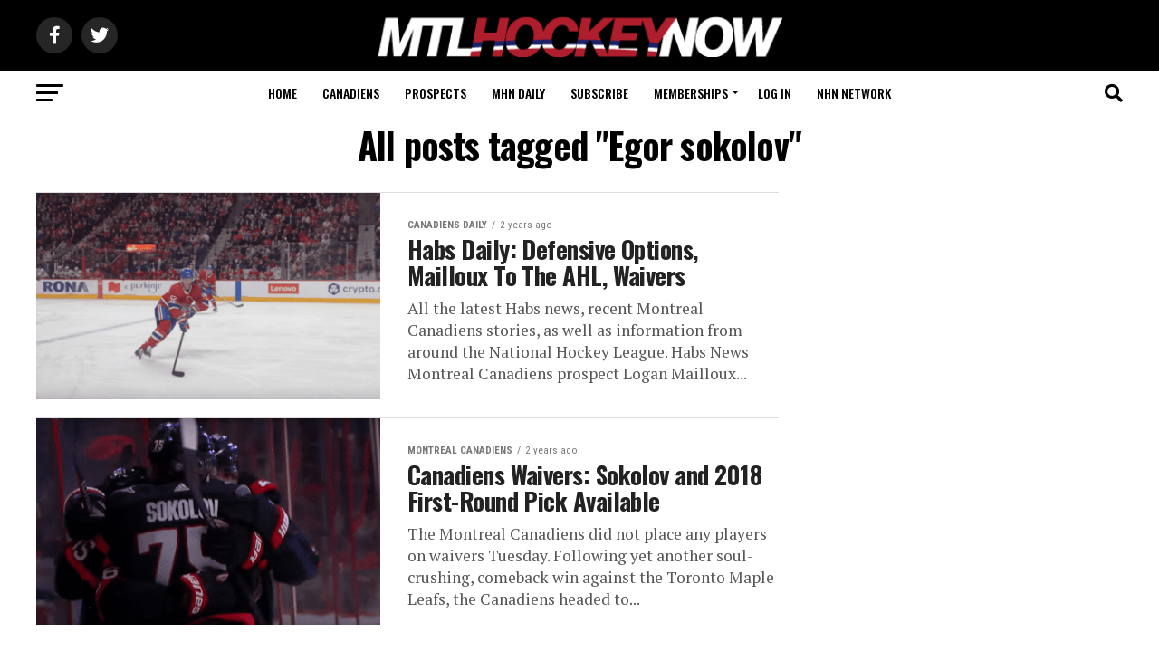

--- FILE ---
content_type: text/css
request_url: https://hb.wpmucdn.com/nationalhockeynow.com/096c1aa3-6588-46a6-a2a1-938ed4c38035.css
body_size: -210
content:
/**handles:pmprodev**/
button#pmprodev-generate:disabled{opacity:.5}

--- FILE ---
content_type: text/css
request_url: https://hb.wpmucdn.com/nationalhockeynow.com/fbde2ca9-a26b-422c-afc6-11103884264b.css
body_size: -245
content:
/**handles:mvp-custom-child-style**/

--- FILE ---
content_type: text/plain
request_url: https://www.google-analytics.com/j/collect?v=1&_v=j102&a=783624548&t=pageview&_s=1&dl=https%3A%2F%2Fmontrealhockeynow.com%2Ftag%2Fegor-sokolov%2F&ul=en-us%40posix&dt=Egor%20sokolov%20Archives%20%7C%20Montreal%20Hockey%20Now&sr=1280x720&vp=1280x720&_u=IEBAAEABAAAAACAAI~&jid=1606889400&gjid=464639189&cid=961216807.1768812616&tid=UA-209979493-1&_gid=636295429.1768812616&_r=1&_slc=1&z=1162269633
body_size: -452
content:
2,cG-ZM7L0GE9FT

--- FILE ---
content_type: application/javascript
request_url: https://hb.wpmucdn.com/nationalhockeynow.com/c8a55d78-0034-4eeb-b262-3b2eb2476886.js
body_size: 325
content:
/**handles:pmprodev-generate-checkout-info**/
function pmprodev_generate_checkout_info(){jQuery.noConflict().ajax({url:"https://randomuser.me/api/?nat=us",dataType:"json",success:function(e){var e=e.results[0],a=e.name.first+"."+e.name.last,r=jQuery("#pmprodev-base-email").val(),n=r.indexOf("@"),r=r.substring(0,n)+"+"+a+r.substring(n);jQuery("#username").val(a),jQuery("#password").val(a),jQuery("#password2").val(a),jQuery("#bemail").val(r),jQuery("#bconfirmemail").val(r),jQuery("#first_name").val(e.name.first),jQuery("#last_name").val(e.name.last),jQuery("#bfirstname").val(e.name.first),jQuery("#blastname").val(e.name.last),jQuery("#baddress1").val(e.location.street.number+" "+e.location.street.name),jQuery("#bcity").val(e.location.city),jQuery("#bstate").val(e.location.state),jQuery("#bzipcode").val(e.location.postcode),jQuery("#bphone").val(e.phone),jQuery("#AccountNumber").val("4242424242424242"),jQuery("#ExpirationYear").val("2028"),jQuery("#CVV").val("123")}})}jQuery(document).ready(function(a){a("#pmprodev-generate").click(function(){pmprodev_generate_checkout_info()}),a("#pmprodev-base-email").change(function(){var e;a(this).val().includes("@")?a("#pmprodev-generate").prop("disabled",!1):a("#pmprodev-generate").prop("disabled",!0)})});